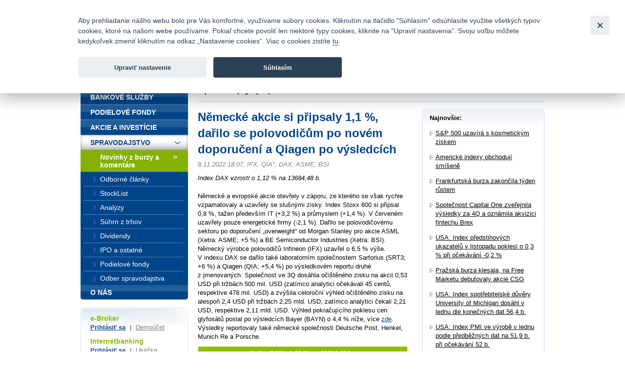

--- FILE ---
content_type: text/html; charset=UTF-8
request_url: https://www.fio.sk/spravodajstvo/novinky-z-burzy-komentare/274674-nemecke-akcie-si-pripsaly-1-1-darilo-se-polovodicum-po-novem-doporuceni-a-qiagen-po-vysledcich
body_size: 23800
content:
<!DOCTYPE html>
<html xmlns="http://www.w3.org/1999/xhtml" xml:lang="cs" lang="cs">
<head>
    <base href="https://www.fio.sk/"/>
    <meta http-equiv="content-type" content="text/html; charset=utf-8"/>
    <meta http-equiv="content-language" content="cs"/>
    <title>Německé akcie si připsaly 1,1 %, dařilo se polovodičům po novém doporučení a Qiagen po výsledcích | Fio banka</title>
            <meta name="description" content="Index DAX vzrostl o 1,12 % na 13684,48 b."/>
                                <meta property="og:title" content="Německé akcie si připsaly 1,1 %, dařilo se polovodičům po novém doporučení a Qiagen po výsledcích | Fio banka" />
                    <meta property="og:description" content="Index DAX vzrostl o 1,12 % na 13684,48 b." />
                    <meta property="og:type" content="article" />
                    <meta name="twitter:card" content="summary">
                    <meta property="og:image" content="gfx/logoFioSquare.png" />
                    <meta property="og:image:width" content="300" />
                    <meta property="og:image:height" content="300" />
                    <meta property="og:url" content="https://www.fio.sk/spravodajstvo/novinky-z-burzy-komentare/274674-nemecke-akcie-si-pripsaly-1-1-darilo-se-polovodicum-po-novem-doporuceni-a-qiagen-po-vysledcich" />
                    <meta name="twitter:site" content="@FIO_banka">
            
    <link rel="icon" type="image/png" sizes="16x16" href="/gfx/favicons/favicon-16x16.png">
    <link rel="icon" type="image/png" sizes="32x32" href="/gfx/favicons/favicon-32x32.png">
    <link rel="apple-touch-icon" sizes="180x180" href="/gfx/favicons/apple-touch-icon.png">


	<link rel="stylesheet" type="text/css" href="/css/fio.css?10062024" media="screen,projection"/>
	<link rel="stylesheet" type="text/css" href="/css/fio-print.css" media="print"/>
	<link rel="stylesheet" href="/css/fa/all.min.css">
	<!--[if lt IE 8]>
	<link rel="stylesheet" type="text/css" href="/css/fio-msie.css" media="screen,projection,tv"/>	<![endif]-->

                
    <script type="text/javascript" src="/js/lib/jquery-3.6.4.min.js?15132024"></script>

        
        
    <script type="text/javascript" src="/js/common.js?15132024"></script>
                            

            <!-- Google Tag Manager -->
            <noscript>
                <iframe src="//www.googletagmanager.com/ns.html?id=GTM-PHDL42" height="0" width="0"
                        style="display:none;visibility:hidden"></iframe>
            </noscript>
            <script src="/js/GTM_start.js?15132024"></script>
            <script src="/js/GTM_sk.js?15132024"></script>
            <!-- End Google Tag Manager -->
        
                    </head>

<body data-lng="3">
<div id="page">
    


<div id="headline">
    <div class="lang">
					                <strong>Slovensky</strong>
						                <span class="sep">|</span>
								                <a href="/news/market-news-and-commentary?lng=4">
					English
                </a>
								    </div>

    <div class="menu">
        		<a href="/o-nas/kontakty">Kontakty</a>
        
                <span class="sep">|</span>
		<a href="/o-nas/manualy-dokumenty-cenniky/cenniky-sadzobniky">Cenník</a>
        
                <span class="sep">|</span>
		<a href="/o-nas/kariera">Kariéra</a>
        
                <span class="sep">|</span>
		<a href="/o-nas/napiste-nam">Napíšte nám</a>
        
                <span class="sep">|</span>
        <a href="/o-nas/faq">Časté otázky</a>
        
        
                <span class="sep">|</span>
        <a href="/bezpecnost">Bezpečnosť</a>
            </div>
</div>
<div id="headphone">
	Infomail: <big>fio@fio.sk</big>
</div>

<div class="cleaner"><hr /></div>

<div id="header">
    <div class="inner">

		
		            <div class="logo">
				
                <strong>
                    <a href="">
						Fio banka<span>&nbsp;</span>
                    </a>
                </strong>
            </div>
		
        <div class="motto">
            <div class="in">
				Fio banka sa zameriava na poskytovanie bežných bankových <br> služieb bez poplatkov a investícií do cenných papierov.
            </div>
        </div>
                    <div class="search">
                <form action="/vyhladavanie">
                    <div>
                        <span class="input"><input type="text" id="q" name="q" class="text"/></span>
                        <input type="image" src="./gfx/search-button.gif" class="imgbutton" name="SearchB" />
                    </div>
                </form>
            </div>
        
        <div class="cleaner"><hr /></div>
    </div>
</div>

<div id="content">    

    
    
	
<div class="crumbs">
  <div>
  	<a href="/">Úvod</a>
  	        <span class="sep">&gt;</span>
                    <a href="/spravodajstvo">Spravodajstvo</a>
          	        <span class="sep">&gt;</span>
                    <a href="/spravodajstvo/novinky-z-burzy-komentare">Novinky z burzy a komentáre</a>
          	        <span class="sep">&gt;</span>
                                
            <strong>Německé akcie si připsaly 1,1 %, dařilo se polovodičům po novém doporučení a Qiagen po výsledcích</strong>
          	  </div>
</div>

    <div class="layout2">
        
        <div class="content1">
                    <h1>Německé akcie si připsaly 1,1 %, dařilo se polovodičům po novém doporučení a Qiagen po výsledcích</h1>
            <div class="section3 newsSection">
                <p class="meta">
                    8.11.2022 18:07,                                             IFX,                                            QIA*,                                            DAX,                                            ASME,                                            BSI                                    </p>
                                    <p class="perex">Index DAX vzrostl o 1,12 % na 13684,48 b.</p>
                                                    <p><p>Německé a evropské akcie otevřely v záporu, ze kterého se však rychle vzpamatovaly a uzavřely se slušnými zisky. Index Stoxx 600 si připsal 0,8 %, tažen především IT (+3,2 %) a průmyslem (+1,4 %). V červeném uzavřely pouze energetické firmy (-2,1 %). Dařilo se polovodičovému sektoru po doporučení „overweight“ od Morgan Stanley pro akcie ASML (Xetra: ASME; +5 %) a BE Semiconductor Industries (Xetra: BSI). Německý výrobce polovodičů Infineon (IFX) uzavřel o 6,5 % výše. V indexu DAX se dařilo také laboratorním společnostem Sartorius (SRT3; +6 %) a Qiagen (QIA; +5,4 %) po výsledkovém reportu druhé z jmenovaných. Společnost ve 3Q dosáhla očištěného zisku na akcii 0,53 USD při tržbách 500 mil. USD (zatímco analytici očekávali 45 centů, respektive 478 mil. USD) a zvýšila celoroční výhled očištěného zisku na alespoň 2,4 USD při tržbách 2,25 mld. USD, zatímco analytici čekali 2,21 USD, respektive 2,11 mld. USD. Výhled pokračujícího poklesu cen glyfosátů poslal po výsledcích Bayer (BAYN) o 4,4 % níže, více <a title="Akcie Bayer ztrácí přes silnější čísla za 3Q kvůli výhledu klesajících cen glyfosátů" href="https://www.fio.cz/zpravodajstvi/zpravy-z-burzy/274671-akcie-bayer-ztraci-pres-silnejsi-cisla-za-3q-kvuli-vyhledu-klesajicich-cen-glyfosatu">zde</a>. Výsledky reportovaly také německé společnosti Deutsche Post, Henkel, Munich Re a Porsche.</p>
<table class="tableIndex">
<thead>
<tr><th class="index" colspan="4">Index DAX +1,12 % na 13684,48 b.</th></tr>
<tr><th class="kategorie">Nejsilnější akcie</th><th class="zmena">Změna</th><th class="kategorie">Nejslabší akcie</th><th class="zmena">Změna</th></tr>
</thead>
<tbody>
<tr class="odd">
<td class="kategorie"><strong>Infineon Technologies</strong> (IFX)</td>
<td class="zmena">+6,5 %</td>
<td class="kategorie"><strong>Bayer</strong> (BAYN)</td>
<td class="zmena">-4,4 %</td>
</tr>
<tr>
<td class="kategorie"><strong>Sartorius</strong> (SRT3)</td>
<td class="zmena">+6,0 %</td>
<td class="kategorie"><strong>Porsche Automobil Holding</strong> (PAH3)</td>
<td class="zmena">-1,5 %</td>
</tr>
<tr class="odd">
<td class="kategorie"><strong>Qiagen</strong> (QIA)</td>
<td class="zmena">+5,4 %</td>
<td class="kategorie"><strong>Puma</strong> (PUM)</td>
<td class="zmena">-1,4 %</td>
</tr>
<tr>
<td class="kategorie"><strong>Siemens Energy</strong> (ENR)</td>
<td class="zmena">+4,6 %</td>
<td class="kategorie"><strong>MTU Aero Engines</strong> (MTX)</td>
<td class="zmena">-0,8 %</td>
</tr>
<tr class="odd">
<td class="kategorie"><strong>Zalando</strong> (ZAL)</td>
<td class="zmena">+4,4 %</td>
<td class="kategorie"><strong>Airbus</strong> (AIR)</td>
<td class="zmena">-0,8 %</td>
</tr>
</tbody>
</table>
<p>Zdroj: Bloomberg</p><p class='podpis'><br/>Jan Tománek<br/>Dozor nad Fio banka, a.s. vykonává Česká národní banka.<br/><a href='/spravodajstvo/spravodajstvo-prehlasenie'>Prehlásenie</a><br/></p></p>
                                            </div>
            
            <div class="articleActions">
                <a href="http://www.facebook.com/share.php?u=http://www.fio.sk/spravodajstvo/novinky-z-burzy-komentare/274674-nemecke-akcie-si-pripsaly-1-1-darilo-se-polovodicum-po-novem-doporuceni-a-qiagen-po-vysledcich" class="action facebook">
                    Facebook
                </a>
                                
                <a href="mailto:?subject=Nemecke akcie si pripsaly 1,1 %, darilo se polovodicum po novem doporuce...&amp;body=Index DAX vzrostl o 1,12 % na 13684,48 b.%0A%0ANěmecké a evropské akcie otevřely v záporu, ze kterého se však rychle vzpamatovaly a uzavřely se slušnými zisky. Index Stoxx 600 si připsal 0,8 %, tažen především IT (+3,2 %) a průmyslem (+1,4 %). V č...%0A%0A%0A Celou zprávu si můžete přečíst zde: https://www.fio.sk/spravodajstvo/novinky-z-burzy-komentare/274674-nemecke-akcie-si-pripsaly-1-1-darilo-se-polovodicum-po-novem-doporuceni-a-qiagen-po-vysledcich" class="action email">
                    Poslat emailem
                </a>
                              
                <a href="#printMe" class="action printMe jsOnly" style="display:none">
                    Tisk
                </a>    
                  
                          
                <div class="cleaner"><hr /></div>
            </div>            
            
                        <h4 class="type2">Súvisiace odkazy</h4>
            <div class="section2">
                <ul class="list1 list1-plusmargin strong">
                                    <li>
                        <a href="/spravodajstvo/novinky-z-burzy-komentare/319126-frankfurtska-burza-uzavira-uterni-seanci-rustem">
                            Frankfurtská burza uzavírá úterní seanci růstem
                        </a>
                    </li>
                                    <li>
                        <a href="/spravodajstvo/novinky-z-burzy-komentare/319091-frankfurtska-burza-v-uvodu-uterniho-obchodovani-kosmeticky-ztraci">
                            Frankfurtská burza v úvodu úterního obchodování kosmeticky ztrácí
                        </a>
                    </li>
                                    <li>
                        <a href="/spravodajstvo/novinky-z-burzy-komentare/317332-dax-potreti-v-rade-oslabil">
                            DAX potřetí v řadě oslabil
                        </a>
                    </li>
                                    <li>
                        <a href="/spravodajstvo/novinky-z-burzy-komentare/317210-index-dax-zakoncil-obchodovani-v-kladnem-teritoriu-rust-tahly-akcie-rwe">
                            Index DAX zakončil obchodování v kladném teritoriu, růst táhly akcie RWE
                        </a>
                    </li>
                                    <li>
                        <a href="/spravodajstvo/novinky-z-burzy-komentare/317187-dax-otevira-v-zelenem-vysledkova-sezona-pokracuje">
                            DAX otevírá v zeleném, výsledková sezóna pokračuje
                        </a>
                    </li>
                                </ul>
            </div>
                            </div>
        
        <div class="content2 rightcol">
        <div class="box section2">
            <div class="boxin">
            <div class="boxin2">
                <p>
                    <strong>Najnovšie:</strong>
                </p>
                <div class="section2">
                                <ul class="list1 list1-black list1-plusmargin">
                                    <li>
                        <a href="/spravodajstvo/novinky-z-burzy-komentare/319851-s-p-500-uzavira-s-kosmetickym-ziskem">S&amp;P 500 uzavírá s kosmetickým ziskem</a>
                    </li>
                                    <li>
                        <a href="/spravodajstvo/novinky-z-burzy-komentare/319849-americke-indexy-obchoduji-smisene">Americké indexy obchodují smíšeně</a>
                    </li>
                                    <li>
                        <a href="/spravodajstvo/novinky-z-burzy-komentare/319847-frankfurtska-burza-zakoncila-tyden-rustem">Frankfurtská burza zakončila týden růstem</a>
                    </li>
                                    <li>
                        <a href="/spravodajstvo/novinky-z-burzy-komentare/319845-spolecnost-capital-one-zverejnila-vysledky-za-4q-a-oznamila-akvizici-fintechu-brex">Společnost Capital One zveřejnila výsledky za 4Q a oznámila akvizici fintechu Brex</a>
                    </li>
                                    <li>
                        <a href="/spravodajstvo/novinky-z-burzy-komentare/319843-usa-index-predstihovych-ukazatelu-v-listopadu-poklesl-o-0-3-pri-ocekavani-0-2">USA: Index předstihových ukazatelů v listopadu poklesl o 0,3 % při očekávání -0,2 %</a>
                    </li>
                                    <li>
                        <a href="/spravodajstvo/novinky-z-burzy-komentare/319840-prazska-burza-klesala-na-free-marketu-debutovaly-akcie-csg">Pražská burza klesala, na Free Marketu debutovaly akcie CSG</a>
                    </li>
                                    <li>
                        <a href="/spravodajstvo/novinky-z-burzy-komentare/319838-usa-index-spotrebitelske-duvery-university-of-michigan-dosahl-v-lednu-dle-konecnych-dat-56-4-b">USA: Index spotřebitelské důvěry University of Michigan dosáhl v lednu dle konečných dat 56,4 b.</a>
                    </li>
                                    <li>
                        <a href="/spravodajstvo/novinky-z-burzy-komentare/319836-usa-index-pmi-ve-vyrobe-v-lednu-podle-predbeznych-dat-na-51-9-b-pri-ocekavani-52-b">USA: Index PMI ve výrobě v lednu podle předběžných dat na 51,9 b. při očekávání 52 b.</a>
                    </li>
                                    <li>
                        <a href="/spravodajstvo/novinky-z-burzy-komentare/319834-wall-street-otevira-patecni-seanci-smisene">Wall Street otevírá páteční seanci smíšeně</a>
                    </li>
                                    <li>
                        <a href="/spravodajstvo/novinky-z-burzy-komentare/319832-wag-morgan-stanley-zvysuje-cilovou-cenu-akcii-na-130-gbp-se-stalym-doporucenim-equalwt-in-line">WAG: Morgan Stanley zvyšuje cílovou cenu akcií na 130 GBp se stálým doporučením &quot;Equalwt/In-Line&quot;</a>
                    </li>
                                <ul>
                                </div>
                <p class="tac"><a href="/spravodajstvo/novinky-z-burzy-komentare">ďaľšie správy</a></p>
            </div>
            </div>    
        </div>
        </div>
        
        <div class="cleaner"><hr /></div>    
    </div>
</div>

<div id="bar">

    <div id="menu">
<div class="inner">
<div class="inner2">

<ul>
    <li>
        <div>
        
        <a href="/">
            <span>
            Úvod
            </span>
        </a>
        </div>

                    </li>
    <li>
        <div>
        
        <a href="/bankove-sluzby">
            <span>
            Bankové služby
            </span>
        </a>
        </div>

                    </li>
    <li>
        <div>
        
        <a href="/podielove-fondy">
            <span>
            Podielové fondy
            </span>
        </a>
        </div>

                    </li>
    <li>
        <div>
        
        <a href="/akcie-investicie">
            <span>
            Akcie a investície
            </span>
        </a>
        </div>

                    </li>
    <li class="expanded" >
        <div>
        
        <a href="/spravodajstvo">
            <span>
            Spravodajstvo
            </span>
        </a>
        </div>

                        <ul>
                    <li >
                
                <a href="/spravodajstvo/novinky-z-burzy-komentare" class="active">
                    <span>
                    Novinky z burzy a komentáre
                    </span>
                </a>

                                            </li>
                    <li >
                
                <a href="/spravodajstvo/odborne_clanky">
                    <span>
                    Odborné články
                    </span>
                </a>

                                            </li>
                    <li >
                
                <a href="/spravodajstvo/stocklist">
                    <span>
                    StockList
                    </span>
                </a>

                                            </li>
                    <li >
                
                <a href="/spravodajstvo/analyzy">
                    <span>
                    Analýzy
                    </span>
                </a>

                                            </li>
                    <li >
                
                <a href="/spravodajstvo/suhrn-z-trhu">
                    <span>
                    Súhrn z trhov
                    </span>
                </a>

                                            </li>
                    <li >
                
                <a href="/spravodajstvo/dividendy">
                    <span>
                    Dividendy
                    </span>
                </a>

                                            </li>
                    <li >
                
                <a href="/spravodajstvo/ipo-a-ostatne">
                    <span>
                    IPO a ostatné
                    </span>
                </a>

                                            </li>
                    <li >
                
                <a href="/spravodajstvo/podielove-fondy">
                    <span>
                    Podielové fondy
                    </span>
                </a>

                                            </li>
                    <li >
                
                <a href="https://www.fio.sk/spravodajstvo/odber-spravodajstva">
                    <span>
                    Odber spravodajstva
                    </span>
                </a>

                                            </li>
                </ul>
            </li>
    <li class="last" >
        <div>
        
        <a href="/o-nas">
            <span>
            O nás
            </span>
        </a>
        </div>

                    </li>
</ul>

</div>
</div>
</div>

    <div class="barbox barbox-ebroker">
        <div class="barboxin">
            <h6>e-Broker</h6>
            <p><a href="https://www.fio.sk/e-broker/e-broker.cgi">Prihlásiť sa</a> <span class="sep">|</span> <a href="https://www.fio.sk/akcie-investicie/internetove-obchodovanie/demo-e-broker" class="silver">Demoúčet</a></p>
                        <h6>Internetbanking</h6>
            <p><a href="https://ib.fio.sk">Prihlásiť sa</a> <span class="sep">|</span> <a href="/bankove-sluzby/internetbanking/ukazka" class="silver">Ukážka</a></p>
            <h6>Smartbanking</h6>
            <p><a href="https://www.fio.sk/bankovne-sluzby/smartbanking">Stiahnuť</a> <span class="sep">|</span> <a href="https://www.fio.sk/bankovne-sluzby/smartbanking#aktivacia" class="silver">Ako aktivovať</a></p>
                                    <hr/>
            <h6></h6>
            <p><a href="/akcie-investicie/seminare"></a></p>
                    </div>
    </div>

            <div class="barbox">
        <div class="barboxin">
            <h4>SLEDUJTE NÁS</h4>
            <div class="userText"></div>
            <div class="FB">
                <div>
                    <a href="https://www.facebook.com/FiobankaSK" target="_blank" title="Facebook"><img class="HpSocialIcon" alt="Facebook" src="gfx/soc_facebook.png" /></a>
                    <a href="https://twitter.com/FiobankaSK" target="_blank" title="Twitter"><img class="HpSocialIcon" alt="Twitter" src="gfx/soc_twitter.png" /></a>
                    <a href="https://www.youtube.com/user/fiobankaSK" target="_blank" title="YouTube"><img class="HpSocialIcon" alt="YouTube" src="gfx/soc_youtube.png" /></a>
                </div>
            </div>
        </div>
    </div>
    

        <div class="barbox barbox-listek">
      <div class="barboxin">
        <h4>Kurzový lístok</h4>
        <table class="tbl1">
        	<thead><tr><th></th><th class="tright"><strong>Nákup</strong></th><th class="tright"><strong>Predaj</strong></th></tr></thead>
        	<tbody>
        		        			                		<tr><td class="tleft"><strong>CZK</strong></td><td class="tright">24,96023</td><td class="tright">23,52977</td></tr>
                	                        			                		<tr><td class="tleft"><strong>USD</strong></td><td class="tright">1,21011</td><td class="tright">1,13961</td></tr>
                	                        			                		<tr><td class="tleft"><strong>GBP</strong></td><td class="tright">0,89304</td><td class="tright">0,84101</td></tr>
                	                        			                		<tr><td class="tleft"><strong>CHF</strong></td><td class="tright">0,95642</td><td class="tright">0,90069</td></tr>
                	                        			                		<tr><td class="tleft"><strong>PLN</strong></td><td class="tright">4,33154</td><td class="tright">4,07920</td></tr>
                	                        		
        	</tbody>
        </table>
       
        <p class="next"><a href="/akcie-investicie/dalsie-sluzby-fio/devizove-konverzie">Kompletné informácie tu</a></p>
        </div>
    </div>
    
</div>
<div class="cleaner">
	<hr/>
</div>

<div id="footer">
	<p class="links">
		<a href="/mapa-stranok">Mapa stránok</a>
		<span class="sep">|</span> <a href="/spolocnost-fio/manualy-dokumenty-cenniky/ostatne/pravne-prehlasenie">Právne prehlásenie</a>
		<span class="sep">|</span> <a href="" type="button" data-cc="c-settings" id="nastaveniCookies">Nastavenie cookies</a>
	</p>
	<p>
		Copyright &copy; 2026 Fio banka
					<span class="sep">|</span>
			<a href="https://www.fiofondy.cz/" class="external" target="_blank">FIOFONDY</a>
			<span class="sep">|</span>
			<a href="http://www.rmsystem.cz/" class="external" target="_blank">RM-SYSTÉM</a>
			<span class="sep">|</span>
			<a href="http://www.akcie.cz/" class="external" target="_blank">AKCIE.CZ</a>
			</p>
</div>
			<script defer src="/js/cookieconsent.js?15132024"></script>
		<script defer src="/js/cookies_client.js?15132024"></script>
	</body></html>
